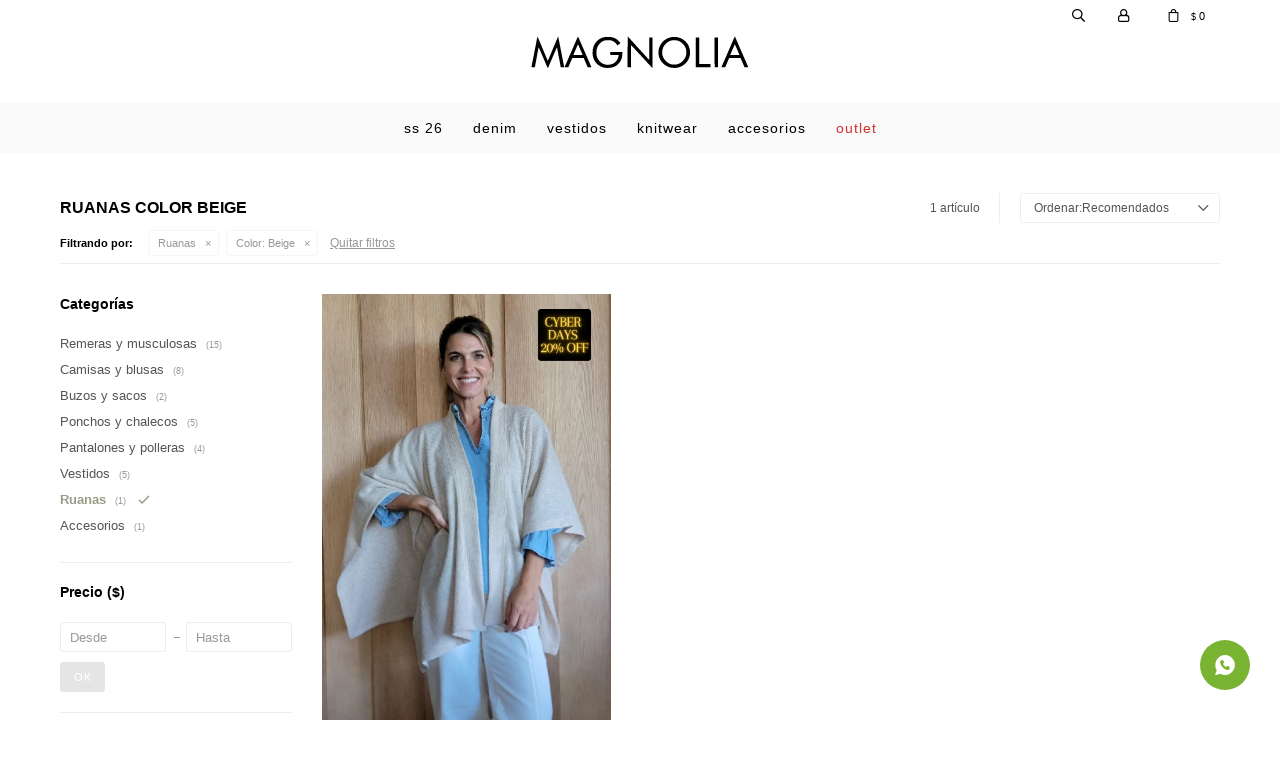

--- FILE ---
content_type: text/html; charset=utf-8
request_url: https://www.magnolia.com.uy/vestimenta/ruanas?color=beige
body_size: 6141
content:
 <!DOCTYPE html> <html lang="es" class="no-js"> <head itemscope itemtype="http://schema.org/WebSite"> <meta charset="utf-8" /> <script> const GOOGLE_MAPS_CHANNEL_ID = '37'; </script> <link rel='preconnect' href='https://f.fcdn.app' /> <link rel='preconnect' href='https://fonts.googleapis.com' /> <link rel='preconnect' href='https://www.facebook.com' /> <link rel='preconnect' href='https://www.google-analytics.com' /> <link rel="dns-prefetch" href="https://cdnjs.cloudflare.com" /> <title itemprop='name'>Ruanas Color Beige — Magnolia</title> <meta name="description" content="Ruanas" /> <meta name="keywords" content="Ruanas" /> <link itemprop="url" rel="canonical" href="https://www.magnolia.com.uy/vestimenta/ruanas?color=beige" /> <meta property="og:title" content="Ruanas Color Beige — Magnolia" /><meta property="og:description" content="Ruanas" /><meta property="og:type" content="website" /><meta property="og:image" content="https://www.magnolia.com.uy/public/web/img/logo-og.png"/><meta property="og:url" content="https://www.magnolia.com.uy/vestimenta/ruanas?color=beige" /><meta property="og:site_name" content="Magnolia" /> <meta name='twitter:description' content='Ruanas' /> <meta name='twitter:image' content='https://www.magnolia.com.uy/public/web/img/logo-og.png' /> <meta name='twitter:url' content='https://www.magnolia.com.uy/vestimenta/ruanas?color=beige' /> <meta name='twitter:card' content='summary' /> <meta name='twitter:title' content='Ruanas Color Beige — Magnolia' /> <script>document.getElementsByTagName('html')[0].setAttribute('class', 'js ' + ('ontouchstart' in window || navigator.msMaxTouchPoints ? 'is-touch' : 'no-touch'));</script> <script> var FN_TC = { M1 : 39.82, M2 : 1 }; </script> <meta id='viewportMetaTag' name="viewport" content="width=device-width, initial-scale=1.0, maximum-scale=1,user-scalable=no"> <link rel="shortcut icon" href="https://f.fcdn.app/assets/commerce/www.magnolia.com.uy/f773_0330/public/web/favicon.ico" /> <link rel="apple-itouch-icon" href="https://f.fcdn.app/assets/commerce/www.magnolia.com.uy/8ff5_69fb/public/web/favicon.png" /> <link href="https://fonts.googleapis.com/css?family=Nunito:400,400i,700,700i" rel="stylesheet"> <link href="https://f.fcdn.app/assets/commerce/www.magnolia.com.uy/0000_d7f6/s.63701134335741522542713302411719.css" rel="stylesheet"/> <script src="https://f.fcdn.app/assets/commerce/www.magnolia.com.uy/0000_d7f6/s.23293336628141646626199283531072.js"></script> <!--[if lt IE 9]> <script type="text/javascript" src="https://cdnjs.cloudflare.com/ajax/libs/html5shiv/3.7.3/html5shiv.js"></script> <![endif]--> <link rel="manifest" href="https://f.fcdn.app/assets/manifest.json" /> </head> <body id='pgCatalogo' class='headerMenuFullWidthCenter footer1 headerSubMenuFade buscadorSlideTop compraSlide compraLeft filtrosFixed fichaMobileFixedActions pc-vestimenta items3'> <div id="pre"> <div id="wrapper"> <header id="header" role="banner"> <div class="cnt"> <div id="logo"><a href="/"><img src="https://f.fcdn.app/assets/commerce/www.magnolia.com.uy/9f3f_40fa/public/web/img/logo.svg" alt="Magnolia" /></a></div> <nav id="menu" data-fn="fnMainMenu"> <ul class="lst main"> <li class="it vestimenta"> <a target="_self" href="https://www.magnolia.com.uy/vestimenta" class="tit">SS 26</a> <div class="subMenu"> <div class="cnt"> <ul> <li class=" remeras-y-musculosas"><a target="_self" href="https://www.magnolia.com.uy/vestimenta/remeras-y-musculosas" class="tit">Remeras y musculosas</a></li> <li class=" camisas-y-blusas"><a target="_self" href="https://www.magnolia.com.uy/vestimenta/camisas-y-blusas" class="tit">Camisas y blusas</a></li> <li class=" buzos-sacos"><a target="_self" href="https://www.magnolia.com.uy/vestimenta/buzos-sacos" class="tit">Buzos y sacos</a></li> <li class=" ponchos-chalecos"><a target="_self" href="https://www.magnolia.com.uy/vestimenta/ponchos-chalecos" class="tit">Ponchos y chalecos</a></li> <li class=" chaquetas"><a target="_self" href="https://www.magnolia.com.uy/vestimenta/chaquetas" class="tit">Chaquetas</a></li> <li class=" pantalones-y-polleras"><a target="_self" href="https://www.magnolia.com.uy/vestimenta/pantalones-y-polleras" class="tit">Pantalones y polleras</a></li> <li class=" vestidos"><a target="_self" href="https://www.magnolia.com.uy/vestimenta/vestidos" class="tit">Vestidos</a></li> <li class=" ruanas"><a target="_self" href="https://www.magnolia.com.uy/vestimenta/ruanas" class="tit">Ruanas</a></li> <li class=" accesorios"><a target="_self" href="https://www.magnolia.com.uy/vestimenta/accesorios" class="tit">Accesorios</a></li> <li class=""><a target="_self" href="https://www.magnolia.com.uy/catalogo?grp=49" class="tit">ZAPATOS</a></li> </ul> </div> </div> </li> <li class="it "> <a target="_self" href="https://www.magnolia.com.uy/catalogo?grp=25" class="tit">Denim</a> </li> <li class="it "> <a target="_self" href="https://www.magnolia.com.uy/catalogo?grp=50" class="tit">Vestidos</a> </li> <li class="it "> <a target="_self" href="https://www.magnolia.com.uy/catalogo?grp=29" class="tit">Knitwear</a> </li> <li class="it "> <a target="_self" href="https://www.magnolia.com.uy/catalogo?grp=48" class="tit">Accesorios</a> </li> <li class="it item-outlet outlet"> <a target="_blank" href="https://www.magnolia.com.uy/outlet" class="tit">Outlet</a> </li> </ul> </nav> <div class="toolsItem frmBusqueda" data-version='1'> <button type="button" class="btnItem btnMostrarBuscador"> <span class="ico"></span> <span class="txt"></span> </button> <form action="/catalogo"> <div class="cnt"> <span class="btnCerrar"> <span class="ico"></span> <span class="txt"></span> </span> <label class="lbl"> <b>Buscar productos</b> <input maxlength="48" required="" autocomplete="off" type="search" name="q" placeholder="Buscar productos..." /> </label> <button class="btnBuscar" type="submit"> <span class="ico"></span> <span class="txt"></span> </button> </div> </form> </div> <div class="toolsItem accesoMiCuentaCnt" data-logged="off" data-version='1'> <a href="/mi-cuenta" class="btnItem btnMiCuenta"> <span class="ico"></span> <span class="txt"></span> <span class="usuario"> <span class="nombre"></span> <span class="apellido"></span> </span> </a> <div class="miCuentaMenu"> <ul class="lst"> <li class="it"><a href='/mi-cuenta/mis-datos' class="tit" >Mis datos</a></li> <li class="it"><a href='/mi-cuenta/direcciones' class="tit" >Mis direcciones</a></li> <li class="it"><a href='/mi-cuenta/compras' class="tit" >Mis compras</a></li> <li class="it"><a href='/mi-cuenta/wish-list' class="tit" >Wish List</a></li> <li class="it itSalir"><a href='/salir' class="tit" >Salir</a></li> </ul> </div> </div> <div id="miCompra" data-show="off" data-fn="fnMiCompra" class="toolsItem" data-version="1"> </div> <div id="infoTop"><span class="tel">2601 41 11</span> <span class="info">De lunes a viernes de 10:30 a 19:30 hs / Sábados de 11:00hs a 19:00hs</span></div> <a id="btnMainMenuMobile" href="javascript:mainMenuMobile.show();"><span class="ico">&#59421;</span><span class="txt">Menú</span></a> </div> </header> <!-- end:header --> <div id="central" data-catalogo="on" data-tit="Ruanas Color Beige " data-url="https://www.magnolia.com.uy/vestimenta/ruanas?color=beige" data-total="1" data-pc="vestimenta"> <div id="wrapperFicha"></div> <div class='hdr'> <h1 class="tit">Ruanas Color Beige</h1> <div class="tools"> <div class="tot"> 1 artículo </div> <span class="btn btn01 btnMostrarFiltros" title="Filtrar productos"></span> <div class="orden"><select name='ord' class="custom" id='cboOrdenCatalogo' data-pred="rec" ><option value="rec" selected="selected" >Recomendados</option><option value="new" >Recientes</option><option value="cat" >Categoría</option><option value="pra" >Menor precio</option><option value="prd" >Mayor precio</option></select></div> </div> </div> <div id="catalogoFiltrosSeleccionados"><strong class=tit>Filtrando por:</strong><a rel="nofollow" href="https://www.magnolia.com.uy/vestimenta?color=beige" title="Quitar" class="it" data-tipo="categoria">Ruanas</a><a rel="nofollow" href="https://www.magnolia.com.uy/vestimenta/ruanas" title="Quitar" class="it" data-tipo="caracteristica"><span class="nom">Color:</span> Beige</a><a rel="nofollow" href="https://www.magnolia.com.uy/vestimenta" class="btnLimpiarFiltros">Quitar filtros</a></div> <section id="main" role="main"> <div id='catalogoProductos' class='articleList aListProductos ' data-tot='1' data-totAbs='1' data-cargarVariantes=''><div class='it rebajado descuento grp8' data-disp='1' data-codProd='CERDENA' data-codVar='bg' data-im='//f.fcdn.app/imgs/1771ed/www.magnolia.com.uy/mliauy/6713/webp/catalogo/CERDENA_bg_0/60x60/ruana-cerdena-beige.jpg'><div class='cnt'><a class="img" href="https://www.magnolia.com.uy/catalogo/ruana-cerdena-beige_CERDENA_bg" title="Ruana Cerdeña - Beige" data-fn="fnVideoCatalogo"> <div class="logoMarca"></div> <div class="cocardas"><div class="ctm"><div class="ico promo promo60" data-id="60"><img loading='lazy' src='//f.fcdn.app/imgs/762f8a/www.magnolia.com.uy/mliauy/3b92/webp/promociones/337/100-100/cyber-days.png' alt='CYBER DAYS 20' /><span class="por fn-hidden"><span class=int>20</span></span></div></div></div> <img loading='lazy' src='//f.fcdn.app/imgs/51c701/www.magnolia.com.uy/mliauy/6713/webp/catalogo/CERDENA_bg_1/460x690/ruana-cerdena-beige.jpg' alt='Ruana Cerdeña Beige' width='460' height='690' /> <span data-fn="fnLoadImg" data-src="//f.fcdn.app/imgs/33a293/www.magnolia.com.uy/mliauy/1367/webp/catalogo/CERDENA_bg_2/460x690/ruana-cerdena-beige.jpg" data-alt="" data-w="460" data-h="690"></span> <div class="vimeoCatalogo"></div> </a> <div class="info"> <a class="tit" href="https://www.magnolia.com.uy/catalogo/ruana-cerdena-beige_CERDENA_bg" title="Ruana Cerdeña - Beige">Ruana Cerdeña - Beige</a> <div class="precios"> <strong class="precio venta"><span class="sim">$</span> <span class="monto">3.520</span></strong> <del class="precio lista"><span class="sim">$</span> <span class="monto">4.400</span></del> </div> <span class="porcRebaja"><span class="aux"><span class=int>20</span></span></span> <!--<button class="btn btn01 btnComprar" onclick="miCompra.agregarArticulo('1:CERDENA:bg:U:1',1)" data-sku="1:CERDENA:bg:U:1"><span></span></button>--> <div class="variantes"></div> <!--<div class="marca">Magnolia</div>--> <!--<div class="desc">Las ruanas de Magnolia son un clásico. Te acompañan todo el año y con su versatilidad las llevas desde la mañana hasta la noche, con looks casual o de fiesta!<br /> Divina calidad, tejidas con lana suave y duradera.</div>--> </div><input type="hidden" class="json" style="display:none" value="{&quot;sku&quot;:{&quot;fen&quot;:&quot;1:CERDENA:bg:U:1&quot;,&quot;com&quot;:&quot;CERDENABGU&quot;},&quot;producto&quot;:{&quot;codigo&quot;:&quot;CERDENA&quot;,&quot;nombre&quot;:&quot;Ruana Cerde\u00f1a&quot;,&quot;categoria&quot;:&quot;Ruanas&quot;,&quot;marca&quot;:&quot;Magnolia&quot;},&quot;variante&quot;:{&quot;codigo&quot;:&quot;bg&quot;,&quot;codigoCompleto&quot;:&quot;CERDENAbg&quot;,&quot;nombre&quot;:&quot;Beige&quot;,&quot;nombreCompleto&quot;:&quot;Ruana Cerde\u00f1a - Beige&quot;,&quot;img&quot;:{&quot;u&quot;:&quot;\/\/f.fcdn.app\/imgs\/cce751\/www.magnolia.com.uy\/mliauy\/6713\/webp\/catalogo\/CERDENA_bg_1\/1024-1024\/ruana-cerdena-beige.jpg&quot;},&quot;url&quot;:&quot;https:\/\/www.magnolia.com.uy\/catalogo\/ruana-cerdena-beige_CERDENA_bg&quot;,&quot;tieneStock&quot;:false,&quot;ordenVariante&quot;:&quot;999&quot;},&quot;nomPresentacion&quot;:&quot;Talle Unico&quot;,&quot;nombre&quot;:&quot;Ruana Cerde\u00f1a - Beige&quot;,&quot;nombreCompleto&quot;:&quot;Ruana Cerde\u00f1a - Beige&quot;,&quot;precioMonto&quot;:3520,&quot;moneda&quot;:{&quot;nom&quot;:&quot;M1&quot;,&quot;nro&quot;:858,&quot;cod&quot;:&quot;UYU&quot;,&quot;sim&quot;:&quot;$&quot;},&quot;sale&quot;:false,&quot;outlet&quot;:false,&quot;nuevo&quot;:false}" /></div></div></div><div class='pagination'></div> </section> <!-- end:main --> <div id="secondary" data-fn="fnScrollFiltros"> <div id="catalogoFiltros" data-fn='fnCatalogoFiltros'> <div class="cnt"> <div class="blk blkCategorias" data-codigo="categoria"> <div class="hdr"> <div class="tit">Categorías</div> </div> <div class="cnt"> <div class="lst" data-fn="agruparCategoriasFiltro"> <label data-ic="34." data-val='https://www.magnolia.com.uy/vestimenta/remeras-y-musculosas?color=beige' title='Remeras y musculosas' class='it radio' data-total='15'><input type='radio' name='categoria' data-tot='15' value='https://www.magnolia.com.uy/vestimenta/remeras-y-musculosas?color=beige' /> <b class='tit'>Remeras y musculosas <span class='tot'>(15)</span></b></label><label data-ic="35." data-val='https://www.magnolia.com.uy/vestimenta/camisas-y-blusas?color=beige' title='Camisas y blusas' class='it radio' data-total='8'><input type='radio' name='categoria' data-tot='8' value='https://www.magnolia.com.uy/vestimenta/camisas-y-blusas?color=beige' /> <b class='tit'>Camisas y blusas <span class='tot'>(8)</span></b></label><label data-ic="36." data-val='https://www.magnolia.com.uy/vestimenta/buzos-sacos?color=beige' title='Buzos y sacos' class='it radio' data-total='2'><input type='radio' name='categoria' data-tot='2' value='https://www.magnolia.com.uy/vestimenta/buzos-sacos?color=beige' /> <b class='tit'>Buzos y sacos <span class='tot'>(2)</span></b></label><label data-ic="42." data-val='https://www.magnolia.com.uy/vestimenta/ponchos-chalecos?color=beige' title='Ponchos y chalecos' class='it radio' data-total='5'><input type='radio' name='categoria' data-tot='5' value='https://www.magnolia.com.uy/vestimenta/ponchos-chalecos?color=beige' /> <b class='tit'>Ponchos y chalecos <span class='tot'>(5)</span></b></label><label data-ic="38." data-val='https://www.magnolia.com.uy/vestimenta/pantalones-y-polleras?color=beige' title='Pantalones y polleras' class='it radio' data-total='4'><input type='radio' name='categoria' data-tot='4' value='https://www.magnolia.com.uy/vestimenta/pantalones-y-polleras?color=beige' /> <b class='tit'>Pantalones y polleras <span class='tot'>(4)</span></b></label><label data-ic="39." data-val='https://www.magnolia.com.uy/vestimenta/vestidos?color=beige' title='Vestidos' class='it radio' data-total='5'><input type='radio' name='categoria' data-tot='5' value='https://www.magnolia.com.uy/vestimenta/vestidos?color=beige' /> <b class='tit'>Vestidos <span class='tot'>(5)</span></b></label><label data-ic="40." data-val='https://www.magnolia.com.uy/vestimenta/ruanas?color=beige' title='Ruanas' class='it radio sld' data-total='1'><input type='radio' name='categoria' checked data-tot='1' value='https://www.magnolia.com.uy/vestimenta/ruanas?color=beige' /> <b class='tit'>Ruanas <span class='tot'>(1)</span></b></label><label data-ic="13." data-val='https://www.magnolia.com.uy/vestimenta/accesorios?color=beige' title='Accesorios' class='it radio' data-total='1'><input type='radio' name='categoria' data-tot='1' value='https://www.magnolia.com.uy/vestimenta/accesorios?color=beige' /> <b class='tit'>Accesorios <span class='tot'>(1)</span></b></label> </div> </div> </div> <div data-fn="fnBlkCaracteristica" class="blk blkCaracteristica" data-tipo="radio" data-codigo="color" ><div class="hdr"><div class="tit">Color</div></div> <div class="cnt"> <div class="lst"><label data-val='beige' title='Beige' class='it radio sld' data-total='1'><input type='radio' name='color' checked data-tot='1' value='beige' /> <b class='tit'>Beige <span class='tot'>(1)</span></b></label><label data-val='amarillo' title='Amarillo' class='it radio' data-total='1'><input type='radio' name='color' data-tot='1' value='amarillo' /> <b class='tit'>Amarillo <span class='tot'>(1)</span></b></label><label data-val='rojo' title='Rojo' class='it radio' data-total='1'><input type='radio' name='color' data-tot='1' value='rojo' /> <b class='tit'>Rojo <span class='tot'>(1)</span></b></label><label data-val='rosa' title='Rosa' class='it radio' data-total='1'><input type='radio' name='color' data-tot='1' value='rosa' /> <b class='tit'>Rosa <span class='tot'>(1)</span></b></label><label data-val='azul' title='Azul' class='it radio' data-total='2'><input type='radio' name='color' data-tot='2' value='azul' /> <b class='tit'>Azul <span class='tot'>(2)</span></b></label><label data-val='verde' title='Verde' class='it radio' data-total='3'><input type='radio' name='color' data-tot='3' value='verde' /> <b class='tit'>Verde <span class='tot'>(3)</span></b></label><label data-val='gris' title='Gris' class='it radio' data-total='1'><input type='radio' name='color' data-tot='1' value='gris' /> <b class='tit'>Gris <span class='tot'>(1)</span></b></label><label data-val='blanco' title='Blanco' class='it radio' data-total='1'><input type='radio' name='color' data-tot='1' value='blanco' /> <b class='tit'>Blanco <span class='tot'>(1)</span></b></label><label data-val='negro' title='Negro' class='it radio' data-total='2'><input type='radio' name='color' data-tot='2' value='negro' /> <b class='tit'>Negro <span class='tot'>(2)</span></b></label><label data-val='celeste' title='Celeste' class='it radio' data-total='1'><input type='radio' name='color' data-tot='1' value='celeste' /> <b class='tit'>Celeste <span class='tot'>(1)</span></b></label> </div> </div></div> <div class="blk blkPrecio" data-fn="fnFiltroBlkPrecio" data-codigo="precio" data-min="-1" data-max="-1"> <div class="hdr"> <div class="tit">Precio <span class="moneda">($)</span></div> </div> <div class="cnt"> <form action="" class="frm"> <div class="cnt"> <label class="lblPrecio"><b>Desde:</b> <input autocomplete="off" placeholder="Desde" type="number" min="0" name="min" value="" /></label> <label class="lblPrecio"><b>Hasta:</b> <input autocomplete="off" placeholder="Hasta" type="number" min="0" name="max" value="" /></label> <button class="btnPrecio btn btn01" type="submit">OK</button> </div> </form> </div> </div> <div style="display:none" id='filtrosOcultos'> <input id="paramQ" type="hidden" name="q" value="" /> </div> </div> <span class="btnCerrarFiltros "><span class="txt"></span></span> <span class="btnMostrarProductos btn btn01"><span class="txt"></span></span> </div> </div> </div> <footer id="footer"> <div class="cnt"> <!----> <div id="historialArtVistos" data-show="off"> </div> <div class="ftrContent"> <div class="datosContacto"> <address> <span class="telefono">2601 41 11</span> <span class="direccion">Carlos Federico Sáez 6467, Montevideo</span> <span class="email">magnolialtda@gmail.com</span> <span class="horario">De lunes a viernes de 10:30 a 19:30 hs / Sábados de 11:00hs a 19:00hs</span> </address> </div> <div class="blk blkSeo"> <div class="hdr"> <div class="tit">Menú SEO</div> </div> <div class="cnt"> <ul class="lst"> </ul> </div> </div> <div class="blk blkEmpresa"> <div class="hdr"> <div class="tit">Magnolia</div> </div> <div class="cnt"> <ul class="lst"> <li class="it "><a target="_self" class="tit" href="https://www.magnolia.com.uy/nosotros">Nosotros</a></li> <li class="it "><a target="_self" class="tit" href="https://www.magnolia.com.uy/tiendas">Tienda</a></li> <li class="it "><a target="_self" class="tit" href="https://www.magnolia.com.uy/contacto">Contacto</a></li> </ul> </div> </div> <div class="blk blkCompra"> <div class="hdr"> <div class="tit">Compra</div> </div> <div class="cnt"> <ul class="lst"> <li class="it "><a target="_self" class="tit" href="https://www.magnolia.com.uy/como-comprar">Como comprar</a></li> <li class="it "><a target="_self" class="tit" href="https://www.magnolia.com.uy/envios-y-devoluciones">Envíos y devoluciones</a></li> <li class="it "><a target="_self" class="tit" href="https://www.magnolia.com.uy/terminos-condiciones">Términos y condiciones</a></li> </ul> </div> </div> <div class="blk blkCuenta"> <div class="hdr"> <div class="tit">Mi Cuenta</div> </div> <div class="cnt"> <ul class="lst"> <li class="it "><a target="_self" class="tit" href="https://www.magnolia.com.uy/mi-cuenta">Mi cuenta</a></li> <li class="it "><a target="_self" class="tit" href="https://www.magnolia.com.uy/mi-cuenta/compras">Mis compras</a></li> <li class="it "><a target="_self" class="tit" href="https://www.magnolia.com.uy/mi-cuenta/direcciones">Mis direcciones</a></li> <li class="it "><a target="_self" class="tit" href="https://www.magnolia.com.uy/mi-cuenta/wish-list">Wish List</a></li> </ul> </div> </div> <div class="blk blkNewsletter"> <div class="hdr"> <div class="tit">Newsletter</div> </div> <div class="cnt"> <p>¡Suscribite y recibí todas nuestras novedades!</p> <form class="frmNewsletter" action="/ajax?service=registro-newsletter"> <div class="fld-grp"> <div class="fld fldNombre"> <label class="lbl"><b>Nombre</b><input type="text" name="nombre" placeholder="Ingresa tu nombre" /></label> </div> <div class="fld fldApellido"> <label class="lbl"><b>Apellido</b><input type="text" name="apellido" placeholder="Ingresa tu apellido" /></label> </div> <div class="fld fldEmail"> <label class="lbl"><b>E-mail</b><input type="email" name="email" required placeholder="Ingresa tu e-mail" /></label> </div> </div> <div class="actions"> <button type="submit" class="btn btnSuscribirme"><span>Suscribirme</span></button> </div> </form> <ul class="lst lstRedesSociales"> <li class="it facebook"><a href="https://www.facebook.com/Magnolia.Uruguay" target="_blank" rel="external"><span class="ico">&#59392;</span><span class="txt">Facebook</span></a></li> <li class="it instagram"><a href="https://www.instagram.com/magnoliastore_uy/" target="_blank" rel="external"><span class="ico">&#59396;</span><span class="txt">Instagram</span></a></li> </ul> </div> </div> <div class="sellos"> <div class="blk blkMediosDePago"> <div class="hdr"> <div class="tit">Compr? online con:</div> </div> <div class='cnt'> <ul class='lst lstMediosDePago'> <li class='it visa'><img src="https://f.fcdn.app/logos/c/visa.svg" alt="visa" height="20" /></li> <li class='it oca'><img src="https://f.fcdn.app/logos/c/oca.svg" alt="oca" height="20" /></li> <li class='it master'><img src="https://f.fcdn.app/logos/c/master.svg" alt="master" height="20" /></li> <li class='it abitab'><img src="https://f.fcdn.app/logos/c/abitab.svg" alt="abitab" height="20" /></li> </ul> </div> </div> <div class="blk blkMediosDeEnvio"> <div class="hdr"> <div class="tit">Entrega:</div> </div> <div class='cnt'> <ul class="lst lstMediosDeEnvio"> <li class="it 2" title="DAC - Al interior hasta 6 días hábiles"><img loading='lazy' src='//f.fcdn.app/imgs/12a563/www.magnolia.com.uy/mliauy/7500/original/tipos-envio/395/0x0/logo-dac.png' alt='DAC - Al interior hasta 6 días hábiles' /></li> <li class="it 4" title="Pedidos Ya express - tu pedido en 24hs"><img loading='lazy' src='//f.fcdn.app/imgs/7b0449/www.magnolia.com.uy/mliauy/4bc1/original/tipos-envio/450/0x0/peya.png' alt='Pedidos Ya express - tu pedido en 24hs' /></li> </ul> </div> </div> </div> <div class="extras"> <div class="copy">&COPY; Copyright 2025 / Magnolia</div> <div class="btnFenicio"><a href="https://fenicio.io?site=Magnolia" target="_blank" title="Powered by Fenicio eCommerce Uruguay"><strong>Fenicio eCommerce Uruguay</strong></a></div> </div> </div> </div> </footer> </div> <!-- end:wrapper --> </div> <!-- end:pre --> <div class="loader"> <div></div> </div>  <a id="whatsAppFloat" class="whatsappFloat" onclick="fbq('trackCustom', 'Whatsapp');" href="https://wa.me/598093888301" target="blank"></a> <script> $("#whatsAppFloat").attr('data-track-categ', 'Social'); $("#whatsAppFloat").attr('data-track-action', 'WhatsApp'); $("#whatsAppFloat").attr('data-track-label', window.location.pathname + window.location.search); </script>  <div id="mainMenuMobile"> <span class="btnCerrar"><span class="ico"></span><span class="txt"></span></span> <div class="cnt"> <ul class="lst menu"> <li class="it"><div class="toolsItem accesoMiCuentaCnt" data-logged="off" data-version='1'> <a href="/mi-cuenta" class="btnItem btnMiCuenta"> <span class="ico"></span> <span class="txt"></span> <span class="usuario"> <span class="nombre"></span> <span class="apellido"></span> </span> </a> <div class="miCuentaMenu"> <ul class="lst"> <li class="it"><a href='/mi-cuenta/mis-datos' class="tit" >Mis datos</a></li> <li class="it"><a href='/mi-cuenta/direcciones' class="tit" >Mis direcciones</a></li> <li class="it"><a href='/mi-cuenta/compras' class="tit" >Mis compras</a></li> <li class="it"><a href='/mi-cuenta/wish-list' class="tit" >Wish List</a></li> <li class="it itSalir"><a href='/salir' class="tit" >Salir</a></li> </ul> </div> </div></li> <li class="it vestimenta"> <a class="tit" href="https://www.magnolia.com.uy/vestimenta">SS 26</a> <div class="subMenu"> <div class="cnt"> <ul class="lst"> <li class="it remeras-y-musculosas"><a class="tit" href="https://www.magnolia.com.uy/vestimenta/remeras-y-musculosas">Remeras y musculosas</a>   </li> <li class="it camisas-y-blusas"><a class="tit" href="https://www.magnolia.com.uy/vestimenta/camisas-y-blusas">Camisas y blusas</a>   </li> <li class="it buzos-sacos"><a class="tit" href="https://www.magnolia.com.uy/vestimenta/buzos-sacos">Buzos y sacos</a>   </li> <li class="it ponchos-chalecos"><a class="tit" href="https://www.magnolia.com.uy/vestimenta/ponchos-chalecos">Ponchos y chalecos</a>   </li> <li class="it chaquetas"><a class="tit" href="https://www.magnolia.com.uy/vestimenta/chaquetas">Chaquetas</a>   </li> <li class="it pantalones-y-polleras"><a class="tit" href="https://www.magnolia.com.uy/vestimenta/pantalones-y-polleras">Pantalones y polleras</a>   </li> <li class="it vestidos"><a class="tit" href="https://www.magnolia.com.uy/vestimenta/vestidos">Vestidos</a>   </li> <li class="it ruanas"><a class="tit" href="https://www.magnolia.com.uy/vestimenta/ruanas">Ruanas</a>   </li> <li class="it accesorios"><a class="tit" href="https://www.magnolia.com.uy/vestimenta/accesorios">Accesorios</a>   </li> <li class="it "><a class="tit" href="https://www.magnolia.com.uy/catalogo?grp=49">ZAPATOS</a>   </li> </ul> </div> </div> </li> <li class="it "> <a class="tit" href="https://www.magnolia.com.uy/catalogo?grp=25">Denim</a> </li> <li class="it "> <a class="tit" href="https://www.magnolia.com.uy/catalogo?grp=50">Vestidos</a> </li> <li class="it "> <a class="tit" href="https://www.magnolia.com.uy/catalogo?grp=29">Knitwear</a> </li> <li class="it "> <a class="tit" href="https://www.magnolia.com.uy/catalogo?grp=48">Accesorios</a> </li> <li class="it item-outlet outlet"> <a class="tit" href="https://www.magnolia.com.uy/outlet">Outlet</a> </li> <li class="it empresa"> <strong class="tit">Empresa</strong> <div class="subMenu"> <div class="cnt"> <ul class="lst"> <li class="it "><a class="tit" href="https://www.magnolia.com.uy/nosotros">Nosotros</a></li> <li class="it "><a class="tit" href="https://www.magnolia.com.uy/tiendas">Tienda</a></li> <li class="it "><a class="tit" href="https://www.magnolia.com.uy/contacto">Contacto</a></li> </ul> </div> </div> </li> <li class="it compra"> <strong class="tit">Compra</strong> <div class="subMenu"> <div class="cnt"> <ul class="lst"> <li class="it "><a class="tit" href="https://www.magnolia.com.uy/como-comprar">Como comprar</a></li> <li class="it "><a class="tit" href="https://www.magnolia.com.uy/envios-y-devoluciones">Envíos y devoluciones</a></li> <li class="it "><a class="tit" href="https://www.magnolia.com.uy/terminos-condiciones">Términos y condiciones</a></li> </ul> </div> </div> </li> </ul> </div> </div> <div id="fb-root"></div> </body> </html> 

--- FILE ---
content_type: image/svg+xml
request_url: https://f.fcdn.app/assets/commerce/www.magnolia.com.uy/9f3f_40fa/public/web/img/logo.svg
body_size: 1939
content:
<?xml version="1.0" encoding="utf-8"?>
<!-- Generator: Adobe Illustrator 22.0.0, SVG Export Plug-In . SVG Version: 6.00 Build 0)  -->
<svg version="1.1" id="Capa_1" xmlns="http://www.w3.org/2000/svg" xmlns:xlink="http://www.w3.org/1999/xlink" x="0px" y="0px"
	 viewBox="0 0 1160 170" style="enable-background:new 0 0 1160 170;" xml:space="preserve">
<g transform="translate(0.000000,619.000000) scale(0.100000,-0.100000)">
	<path d="M5149.6,5351.8v-822.1h89.5h89.5v587.5c0,335,4,585.5,8.9,583.5c5-1,75.6-74.6,156.1-162c81.5-88.5,335-361.9,564.6-609.4
		c228.6-247.5,417.5-449.3,419.5-449.3s4,366.8,4,815.2v816.2l-86.5-3l-87.5-3l-5-592.5l-5-592.5l-165,179.9
		c-90.5,98.4-345,376.8-565.6,617.3c-219.7,240.6-403.6,441.4-408.6,447.3C5153.6,6170,5149.6,5821,5149.6,5351.8z"/>
	<path d="M309.3,5994c-17.9-91.5-45.7-231.6-60.6-311.2c-15.9-79.5-60.6-307.2-99.4-507c-38.8-199.8-81.5-417.5-95.4-483.1
		c-34.8-176.9-40.8-163,64.6-163H207l15.9,87.5c34.8,184.9,88.5,471.2,115.3,618.3c54.7,299.2,64.6,347.9,70.6,347.9
		c3,0,32.8-63.6,66.6-141.2c33.8-78.5,110.3-256.5,171-395.7c60.6-139.2,140.2-324.1,176.9-409.6c36.8-86.5,69.6-157.1,72.6-157.1
		c4,0,13.9,16.9,21.9,37.8c22.9,53.7,70.6,166,179.9,419.5c53.7,123.3,137.2,318.1,185.9,432.4c49.7,115.3,93.4,212.7,97.4,216.7
		c5,5,10.9-10.9,14.9-34.8c6-40.8,44.7-250.5,105.4-569.6c14.9-81.5,40.8-217.7,55.7-300.2l27.8-152.1h93.4c92.5,0,93.4,0,88.5,22.9
		c-4,11.9-17.9,82.5-31.8,156.1c-13.9,73.6-36.8,187.9-49.7,253.5c-13.9,65.6-53.7,271.4-89.5,457.3
		c-97.4,504-144.1,733.6-149.1,738.6c-2,3-8.9-8-14.9-23.9c-6-15.9-53.7-129.2-106.4-252.5c-112.3-264.4-296.2-698.9-370.8-876.8
		c-28.8-69.6-56.7-124.3-60.6-122.3c-3,3-34.8,70.6-68.6,151.1c-325.1,772.4-469.2,1111.4-476.2,1119.4
		C344.1,6157,327.2,6085.5,309.3,5994z"/>
	<path d="M2475.5,6108.3c-11.9-28.8-74.6-173-139.2-321.1c-64.6-147.1-202.8-465.2-308.2-705.8
		c-105.4-240.6-201.8-461.3-214.7-491.1c-12.9-28.8-23.9-54.7-23.9-57.7c0-2,45.7-2,101.4-1l102.4,3l103.4,241.6l103.4,240.6h307.2
		h307.2l9.9-26.8c5-15.9,50.7-124.3,101.4-241.6l91.5-213.7l103.4-3c80.5-2,101.4,0,97.4,9.9c-7,16.9-246.5,564.6-294.3,674
		c-20.9,46.7-122.3,278.3-225.7,514c-103.4,236.6-190.9,430.4-193.8,430.4C2500.3,6160,2487.4,6136.2,2475.5,6108.3z M2533.2,5690.8
		c10.9-28.8,64.6-154.1,119.3-278.3s96.4-228.6,93.4-231.6c-6-6-489.1-7-489.1-1c0,3,32.8,79.5,72.6,172
		c40.8,91.5,94.4,217.7,121.3,279.3c26.8,60.6,51.7,111.3,54.7,111.3C2509.3,5742.5,2522.2,5718.6,2533.2,5690.8z"/>
	<path d="M10783.2,5989c-40.8-94.4-145.1-333-230.6-529.9c-85.5-196.8-171-391.7-188.9-432.4c-46.7-107.4-204.8-470.2-210.7-485.1
		c-4-9.9,16.9-11.9,97.4-9.9l102.4,3l87.5,203.8c46.7,112.3,93.4,220.7,102.4,241.6l15.9,36.8h306.2h306.2l103.4-240.6l103.4-241.6
		l102.4-3c55.7-1,101.4-1,101.4,2c0,2-12.9,31.8-28.8,66.6c-15.9,34.8-45.7,101.4-65.6,148.1c-20.9,46.7-51.7,118.3-69.6,159.1
		c-17.9,40.8-127.2,291.3-243.6,556.7s-227.6,519.9-248.5,566.6c-19.9,46.7-40.8,94.4-43.7,107.4c-4,11.9-10.9,21.9-14.9,21.9
		C10861.7,6160,10824.9,6082.5,10783.2,5989z M10922.4,5621.2c28.8-67.6,81.5-188.9,117.3-271.4c34.8-81.5,64.6-155.1,64.6-161
		c0-9.9-55.7-12.9-243.6-12.9c-134.2,0-243.6,2-243.6,4c0,6,51.7,127.2,144.1,339c47.7,109.4,88.5,204.8,91.5,211.7
		c3,6,8,11.9,11.9,11.9C10867.7,5742.5,10894.5,5687.8,10922.4,5621.2z"/>
	<path d="M7548.4,6138.2c-170-12.9-353.9-93.4-489.1-213.7c-109.4-97.4-199.8-247.5-241.6-400.6c-33.8-125.3-30.8-308.2,6-430.4
		c30.8-103.4,62.6-169,120.3-250.5c107.4-151.1,287.3-275.4,471.2-325.1c103.4-28.8,333-30.8,428.5-4
		c404.6,111.3,655.1,449.3,632.2,851c-11.9,222.7-99.4,407.6-261.4,556.7C8036.5,6084.5,7809.8,6158,7548.4,6138.2z M7813.8,5945.3
		c216.7-63.6,402.6-261.4,451.3-478.2c48.7-219.7-8.9-429.5-164-593.5c-132.2-140.2-280.3-204.8-467.2-204.8
		c-182.9,0-313.1,56.7-452.3,194.8c-161,160.1-222.7,363.8-177.9,588.5c51.7,258.5,275.4,472.2,536.8,513
		C7596.1,5973.1,7759.1,5962.2,7813.8,5945.3z"/>
	<path d="M3891.1,6126.2c-145.1-32.8-264.4-98.4-372.8-204.8c-168-166-247.5-389.7-234.6-665.1c6-119.3,20.9-191.9,60.6-291.3
		c91.5-226.7,280.3-388.7,522.9-451.3c103.4-25.8,330-26.8,442.4,0c214.7,49.7,379.7,178.9,477.2,371.8
		c49.7,99.4,74.6,204.8,81.5,343l6,116.3l-326.1-2l-325.1-3v-71.6c1-39.8,1-76.5,1-82.5c1-6,82.5-9.9,224.7-9.9h224.7l-6-36.8
		c-21.9-130.2-61.6-215.7-139.2-299.2c-104.4-113.3-228.6-169-392.7-177.9c-189.9-9.9-340,45.7-466.2,174
		c-132.2,133.2-183.9,268.4-182.9,474.2c2,216.7,54.7,354.9,186.9,488.1c121.3,123.3,209.8,161,392.7,170
		c122.3,5,207.8-8,295.2-46.7c65.6-28.8,155.1-103.4,202.8-170c23.9-31.8,46.7-57.7,50.7-56.7c22.9,8,147.1,114.3,147.1,126.3
		c0,7-41.8,54.7-91.5,104.4c-99.4,98.4-175,145.1-301.2,184.9c-58.7,19.9-96.4,22.9-243.6,25.8
		C4002.4,6139.2,3933.8,6135.2,3891.1,6126.2z"/>
	<path d="M8778.1,5320v-790.3h392.7h392.7v89.5v89.5h-298.2H8967v700.8v700.8h-94.4h-94.4V5320z"/>
	<path d="M9787.1,6098.4c-3-7-4-361.9-3-788.3l3-775.4l92.5-3l91.5-3V5320v790.3h-89.5C9818.9,6110.3,9790.1,6106.3,9787.1,6098.4z"
		/>
</g>
</svg>
